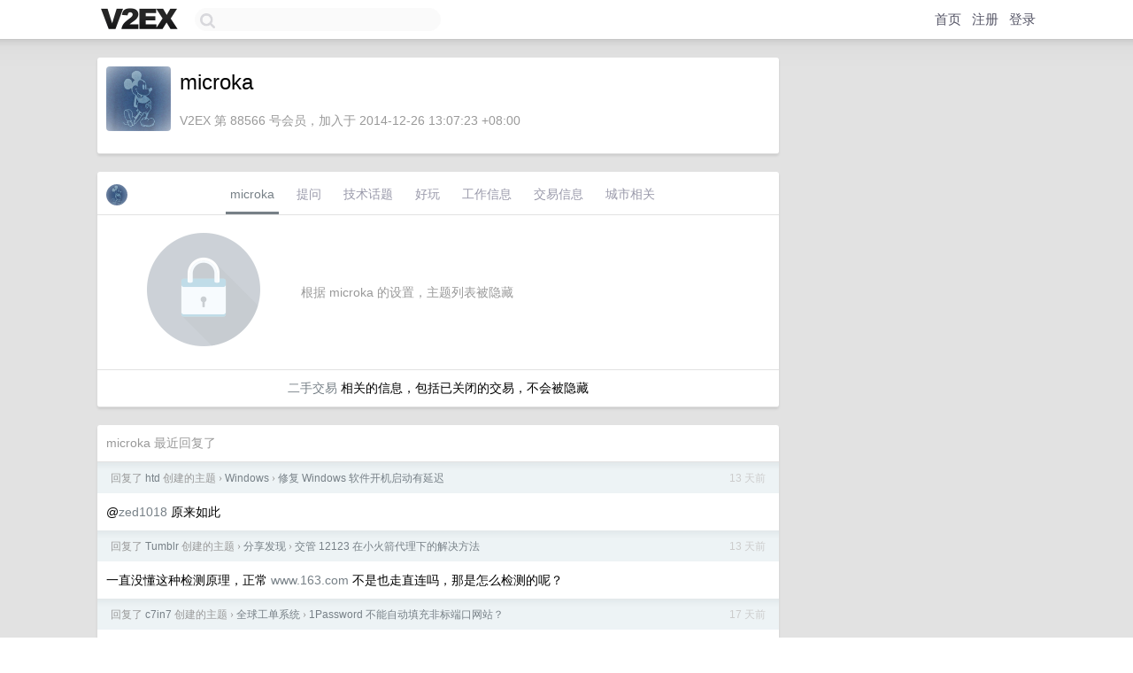

--- FILE ---
content_type: text/html; charset=UTF-8
request_url: https://origin.v2ex.com/member/microka
body_size: 6375
content:
<!DOCTYPE html>
<html lang="zh-CN">
<head>
    <meta name="Content-Type" content="text/html;charset=utf-8">
    <meta name="Referrer" content="unsafe-url">
    <meta content="True" name="HandheldFriendly">
    
    <meta name="theme-color" content="#ffffff">
    
    
    <meta name="apple-mobile-web-app-capable" content="yes" />
<meta name="mobile-web-app-capable" content="yes" />
<meta name="detectify-verification" content="d0264f228155c7a1f72c3d91c17ce8fb" />
<meta name="p:domain_verify" content="b87e3b55b409494aab88c1610b05a5f0"/>
<meta name="alexaVerifyID" content="OFc8dmwZo7ttU4UCnDh1rKDtLlY" />
<meta name="baidu-site-verification" content="D00WizvYyr" />
<meta name="msvalidate.01" content="D9B08FEA08E3DA402BF07ABAB61D77DE" />
<meta property="wb:webmaster" content="f2f4cb229bda06a4" />
<meta name="google-site-verification" content="LM_cJR94XJIqcYJeOCscGVMWdaRUvmyz6cVOqkFplaU" />
<meta name="wwads-cn-verify" content="c8ffe9a587b126f152ed3d89a146b445" />
<script type="text/javascript" src="https://cdn.wwads.cn/js/makemoney.js" async></script>
<script async src="https://pagead2.googlesyndication.com/pagead/js/adsbygoogle.js?client=ca-pub-5060390720525238"
     crossorigin="anonymous"></script>
    
    <title>V2EX › microka</title>
    <link rel="dns-prefetch" href="https://static.v2ex.com/" />
<link rel="dns-prefetch" href="https://cdn.v2ex.com/" />
<link rel="dns-prefetch" href="https://i.v2ex.co/" />
<link rel="dns-prefetch" href="https://www.google-analytics.com/" />    
    <style>
        body {
            min-width: 820px;
            font-family: "Helvetica Neue", "Luxi Sans", "Segoe UI", "Hiragino Sans GB", "Microsoft Yahei", sans-serif, "Apple Logo";
        }
    </style>
    <link rel="stylesheet" type="text/css" media="screen" href="/assets/c5cbeb747d47558e3043308a6db51d2046fbbcae-combo.css?t=1769073600">
    
    <script>
        const SITE_NIGHT = 0;
    </script>
    <link rel="stylesheet" href="/static/css/vendor/tomorrow.css?v=3c006808236080a5d98ba4e64b8f323f" type="text/css">
    
    <link rel="icon" sizes="192x192" href="/static/icon-192.png">
    <link rel="apple-touch-icon" sizes="180x180" href="/static/apple-touch-icon-180.png?v=91e795b8b5d9e2cbf2d886c3d4b7d63c">
    
    <link rel="shortcut icon" href="https://cdn.v2ex.com/avatar/9276/1193/88566_large.png?m=1766842662" type="image/png">
    
    
    <link rel="manifest" href="/manifest.webmanifest">
    <script>
        const LANG = 'zhcn';
        const FEATURES = ['search', 'favorite-nodes-sort'];
    </script>
    <script src="/assets/e018fd2b900d7499242ac6e8286c94e0e0cc8e0d-combo.js?t=1769073600" defer></script>
    <meta name="description" content="microka&#39;s profile on V2EX">
    
    <link rel="alternate" type="application/atom+xml" href="/feed/member/microka.xml">
    
    
    <link rel="canonical" href="https://www.v2ex.com/member/microka">
    
    

<script>
	document.addEventListener("DOMContentLoaded", function(event) {
		protectTraffic();

        tippy('[title]', {
        placement: 'bottom',
        arrow: true,
        arrowTransform: 'translateY(-2px)'
        });

        

        const topicLinks = document.getElementsByClassName('topic-link');
const moreLinks = document.getElementsByClassName('count_livid');
const orangeLinks = document.getElementsByClassName('count_orange');
// merge non-duplicate arrays
const links = Array.from(new Set([...topicLinks, ...moreLinks, ...orangeLinks]));
for (link in links) {
    let aLink = links[link];
    if (aLink === undefined) {
        continue;
    }
    if (!aLink.hasAttribute || !aLink.hasAttribute('href')) {
        continue;
    }
    let href = aLink.getAttribute('href');
    if (href && href.startsWith('/t/')) {
        // href is something like "/t/1234#reply567"
        const topicID = href.split('/')[2].split('#')[0];
        const key = "tp" + topicID;
        const value = lscache.get(key);
        if (value) {
            const anchor = href.split('#')[1];
            const newHref = "/t/" + topicID + "?p=" + value + "#" + anchor;
            aLink.setAttribute('href', newHref);
            console.log("Set p for topic " + topicID + " to " + value + ": " + newHref);
        }
    }
}
	});
</script>
<script type="text/javascript">
function format(tpl) {
    var index = 1, items = arguments;
    return (tpl || '').replace(/{(\w*)}/g, function(match, p1) {
        return items[index++] || p1 || match;
    });
}
function loadCSS(url, callback) {
    return $('<link type="text/css" rel="stylesheet"/>')
        .attr({ href: url })
        .on('load', callback)
        .appendTo(document.head);
}
function lazyGist(element) {
    var $btn = $(element);
    var $self = $(element).parent();
    var $link = $self.find('a');
    $btn.prop('disabled', 'disabled').text('Loading...');
    $.getJSON(format('{}.json?callback=?', $link.prop('href').replace($link.prop('hash'), '')))
        .done(function(data) {
            loadCSS(data.stylesheet, function() {
                $self.replaceWith(data.div);
                $('.gist .gist-file .gist-meta a').filter(function() { return this.href === $link.prop('href'); }).parents('.gist-file').siblings().remove();
            });
        })
        .fail(function() { $self.replaceWith($('<a>').attr('href', url).text(url)); });
}
</script>

    
</head>
<body>
    


    
    <div id="Top">
        <div class="content">
            <div class="site-nav">
                <a href="/" name="top" title="way to explore"><div id="Logo"></div></a>
                <div id="search-container">
                    <input id="search" type="text" maxlength="128" autocomplete="off" tabindex="1">
                    <div id="search-result" class="box"></div>
                </div>
                <div class="tools" >
                
                    <a href="/" class="top">首页</a>
                    <a href="/signup" class="top">注册</a>
                    <a href="/signin" class="top">登录</a>
                
                </div>
            </div>
        </div>
    </div>
    
    <div id="Wrapper">
        <div class="content">
            
            <div id="Leftbar"></div>
            <div id="Rightbar">
                <div class="sep20"></div>
                











            </div>
            <div id="Main">
                <div class="sep20"></div>
                
<div class="box">
    <div class="cell">
    <table cellpadding="0" cellspacing="0" border="0" width="100%">
        <tr>
            <td width="73" valign="top" align="center"><img src="https://cdn.v2ex.com/avatar/9276/1193/88566_xlarge.png?m=1766842662" class="avatar" border="0" align="default" width="73" style="width: 73px; max-height: 73px;" alt="microka" data-uid="88566" /><div class="sep10"></div></td>
            <td width="10"></td>
            <td width="auto" valign="top" align="left">
                <div class="fr">
                
                
                </div>
                <h1 style="margin-bottom: 5px;">microka</h1>
                
                <span class="bigger"></span>
                
                <div class="sep10"></div>
                <span class="gray">V2EX 第 88566 号会员，加入于 2014-12-26 13:07:23 +08:00
                
                
                </span>
                
            </td>
        </tr>
    </table>
    <div class="sep5"></div>
</div>
    
    
    
    
    
    
</div>
<div class="sep20"></div>
<div class="box">
    <div class="cell_tabs flex-one-row">
        <div>
        <img src="https://cdn.v2ex.com/avatar/9276/1193/88566_normal.png?m=1766842662" width="24" style="border-radius: 24px; margin-top: -2px;" border="0" />
        </div>
        <div style="flex: 1;"><a href="/member/microka" class="cell_tab_current">microka</a><a href="/member/microka/qna" class="cell_tab">提问</a><a href="/member/microka/tech" class="cell_tab">技术话题</a><a href="/member/microka/play" class="cell_tab">好玩</a><a href="/member/microka/jobs" class="cell_tab">工作信息</a><a href="/member/microka/deals" class="cell_tab">交易信息</a><a href="/member/microka/city" class="cell_tab">城市相关</a></div>
    </div>
    
        <div class="cell"><table cellpadding="0" cellspacing="10" border="0" width="100%">
<tr>
    <td width="200" align="center"><img src="/static/img/lock256.png?v=da07111efcc2b37923142c85bc6a82f6" border="0" width="128" /></td>
    <td width="auto" align="left" class="topic_content"><span class="gray">根据 microka 的设置，主题列表被隐藏</span></td>
</tr>
</table></div>
        <div class="cell" style="text-align: center;"><a href="/member/microka/deals">二手交易</a> 相关的信息，包括已关闭的交易，不会被隐藏</div>
    
</div>
<div class="sep20"></div>
<div class="box">
    <div class="cell"><span class="gray">microka 最近回复了</span></div>
    
    
    <div class="dock_area">
        <table cellpadding="0" cellspacing="0" border="0" width="100%">
            <tr>
                <td style="padding: 10px 15px 8px 15px; font-size: 12px; text-align: left;"><div class="fr"><span class="fade" title="2026-01-08 23:19:31 +08:00">13 天前</span> </div><span class="gray">回复了 <a href="/member/htd">htd</a> 创建的主题 <span class="chevron">›</span> <a href="/go/windows">Windows</a> <span class="chevron">›</span> <a href="/t/1184077#reply18">修复 Windows 软件开机启动有延迟</a></span></td>
            </tr>
        </table>
    </div>
    <div class="inner">
        <div class="reply_content">@<a href="/member/zed1018">zed1018</a> 原来如此</div>
    </div>
    
    
    
    <div class="dock_area">
        <table cellpadding="0" cellspacing="0" border="0" width="100%">
            <tr>
                <td style="padding: 10px 15px 8px 15px; font-size: 12px; text-align: left;"><div class="fr"><span class="fade" title="2026-01-08 21:46:59 +08:00">13 天前</span> </div><span class="gray">回复了 <a href="/member/Tumblr">Tumblr</a> 创建的主题 <span class="chevron">›</span> <a href="/go/share">分享发现</a> <span class="chevron">›</span> <a href="/t/1184106#reply16">交管 12123 在小火箭代理下的解决方法</a></span></td>
            </tr>
        </table>
    </div>
    <div class="inner">
        <div class="reply_content">一直没懂这种检测原理，正常 <a target="_blank" href="http://www.163.com" rel="nofollow noopener">www.163.com</a> 不是也走直连吗，那是怎么检测的呢？</div>
    </div>
    
    
    
    <div class="dock_area">
        <table cellpadding="0" cellspacing="0" border="0" width="100%">
            <tr>
                <td style="padding: 10px 15px 8px 15px; font-size: 12px; text-align: left;"><div class="fr"><span class="fade" title="2026-01-04 21:44:11 +08:00">17 天前</span> </div><span class="gray">回复了 <a href="/member/c7in7">c7in7</a> 创建的主题 <span class="chevron">›</span> <a href="/go/gts">全球工单系统</a> <span class="chevron">›</span> <a href="/t/1180945#reply4">1Password 不能自动填充非标端口网站？</a></span></td>
            </tr>
        </table>
    </div>
    <div class="inner">
        <div class="reply_content"> <a target="_blank" href="/t/1179392" rel="nofollow noopener">/t/1179392</a><br /> <a target="_blank" href="/t/1179652" rel="nofollow noopener">/t/1179652</a><br />是不是非 https 的问题（麻痹 1p 还没修！）</div>
    </div>
    
    
    
    <div class="dock_area">
        <table cellpadding="0" cellspacing="0" border="0" width="100%">
            <tr>
                <td style="padding: 10px 15px 8px 15px; font-size: 12px; text-align: left;"><div class="fr"><span class="fade" title="2025-12-27 22:05:07 +08:00">2025 年 12 月 27 日</span> </div><span class="gray">回复了 <a href="/member/DosLee">DosLee</a> 创建的主题 <span class="chevron">›</span> <a href="/go/qna">问与答</a> <span class="chevron">›</span> <a href="/t/1179652#reply15">1password 不会自动填充 http 域名网站了吗</a></span></td>
            </tr>
        </table>
    </div>
    <div class="inner">
        <div class="reply_content">1p 那边还在放假还没修是吧……</div>
    </div>
    
    
    
    <div class="dock_area">
        <table cellpadding="0" cellspacing="0" border="0" width="100%">
            <tr>
                <td style="padding: 10px 15px 8px 15px; font-size: 12px; text-align: left;"><div class="fr"><span class="fade" title="2025-12-27 21:50:04 +08:00">2025 年 12 月 27 日</span> </div><span class="gray">回复了 <a href="/member/microka">microka</a> 创建的主题 <span class="chevron">›</span> <a href="/go/bb">宽带症候群</a> <span class="chevron">›</span> <a href="/t/1181624#reply10">豆瓣域名 img1.doubanio.com 无法正常访问</a></span></td>
            </tr>
        </table>
    </div>
    <div class="inner">
        <div class="reply_content">广东电信 DNS 解析 <a target="_blank" href="http://img1.doubanio.com" rel="nofollow noopener">img1.doubanio.com</a> 出来的 IP 是 61.164.209.251<br />hosts 将 <a target="_blank" href="http://img1.doubanio.com" rel="nofollow noopener">img1.doubanio.com</a> 解析 IP 指定为 218.92.216.55 就正常了……</div>
    </div>
    
    
    
    <div class="dock_area">
        <table cellpadding="0" cellspacing="0" border="0" width="100%">
            <tr>
                <td style="padding: 10px 15px 8px 15px; font-size: 12px; text-align: left;"><div class="fr"><span class="fade" title="2025-12-20 10:45:33 +08:00">2025 年 12 月 20 日</span> </div><span class="gray">回复了 <a href="/member/kurisu">kurisu</a> 创建的主题 <span class="chevron">›</span> <a href="/go/arc">Arc</a> <span class="chevron">›</span> <a href="/t/1179392#reply6">你们 http 页面的自动填充都正常吗？</a></span></td>
            </tr>
        </table>
    </div>
    <div class="inner">
        <div class="reply_content">麻痹 1p 还没解决</div>
    </div>
    
    
    
    <div class="dock_area">
        <table cellpadding="0" cellspacing="0" border="0" width="100%">
            <tr>
                <td style="padding: 10px 15px 8px 15px; font-size: 12px; text-align: left;"><div class="fr"><span class="fade" title="2025-12-19 06:58:00 +08:00">2025 年 12 月 19 日</span> </div><span class="gray">回复了 <a href="/member/DosLee">DosLee</a> 创建的主题 <span class="chevron">›</span> <a href="/go/qna">问与答</a> <span class="chevron">›</span> <a href="/t/1179652#reply15">1password 不会自动填充 http 域名网站了吗</a></span></td>
            </tr>
        </table>
    </div>
    <div class="inner">
        <div class="reply_content"><a target="_blank" href="https://www.1password.community/discussions/1password/autofill-no-longer-working-other-issues/98941" rel="nofollow noopener">https://www.1password.community/discussions/1password/autofill-no-longer-working-other-issues/98941</a><br /><a target="_blank" href="https://www.1password.community/discussions/1password/wells-fargo---autofill-problems-after-recent-1p-update/99364" rel="nofollow noopener">https://www.1password.community/discussions/1password/wells-fargo---autofill-problems-after-recent-1p-update/99364</a><br /><a target="_blank" href="https://www.1password.community/discussions/1password/1password-has-stopped-auto-filling-password-on-local-and-http-addresses-fixed/99551" rel="nofollow noopener">https://www.1password.community/discussions/1password/1password-has-stopped-auto-filling-password-on-local-and-http-addresses-fixed/99551</a><br /><br />傻逼 1p 之前就出过这问题</div>
    </div>
    
    
    
    <div class="dock_area">
        <table cellpadding="0" cellspacing="0" border="0" width="100%">
            <tr>
                <td style="padding: 10px 15px 8px 15px; font-size: 12px; text-align: left;"><div class="fr"><span class="fade" title="2025-11-22 11:06:49 +08:00">2025 年 11 月 22 日</span> </div><span class="gray">回复了 <a href="/member/Censhuang">Censhuang</a> 创建的主题 <span class="chevron">›</span> <a href="/go/telegram">Telegram</a> <span class="chevron">›</span> <a href="/t/1174322#reply27">被 telegram 封号浪潮波及了</a></span></td>
            </tr>
        </table>
    </div>
    <div class="inner">
        <div class="reply_content">我 PC 和 iOS 都尽量用官方客户端，想知道 tg 官方对一众第三方客户端有无明确表态？</div>
    </div>
    
    
    
    <div class="dock_area">
        <table cellpadding="0" cellspacing="0" border="0" width="100%">
            <tr>
                <td style="padding: 10px 15px 8px 15px; font-size: 12px; text-align: left;"><div class="fr"><span class="fade" title="2025-11-17 23:46:16 +08:00">2025 年 11 月 17 日</span> </div><span class="gray">回复了 <a href="/member/microka">microka</a> 创建的主题 <span class="chevron">›</span> <a href="/go/windows">Windows</a> <span class="chevron">›</span> <a href="/t/1173390#reply3">Windows RDP（远程桌面连接）开启 60FPS 帧率后检测刷新率为 66Hz？</a></span></td>
            </tr>
        </table>
    </div>
    <div class="inner">
        <div class="reply_content">@<a href="/member/geelaw">geelaw</a> 感谢解惑，按这样计算，设置 15 算出来确实是 66.7FPS ，那微软文档的说明就有点误导了 "Select Decimal, type 15 in the Value data box, and then select OK. This sets the maximum frame rate to 60 FPS."<br />「此外文档已经提示，实际帧率并不一定等于设置的最大帧率」—— 这个没毛病，实际帧率不超过设置的最大帧率。</div>
    </div>
    
    
    
    <div class="dock_area">
        <table cellpadding="0" cellspacing="0" border="0" width="100%">
            <tr>
                <td style="padding: 10px 15px 8px 15px; font-size: 12px; text-align: left;"><div class="fr"><span class="fade" title="2025-11-15 08:02:05 +08:00">2025 年 11 月 15 日</span> </div><span class="gray">回复了 <a href="/member/Whiplash55">Whiplash55</a> 创建的主题 <span class="chevron">›</span> <a href="/go/openai">OpenAI</a> <span class="chevron">›</span> <a href="/t/1168618#reply5">chatgpt 前端框输入问题，打中文时候首字母偶尔会被识别成英文</a></span></td>
            </tr>
        </table>
    </div>
    <div class="cell">
        <div class="reply_content">@<a href="/member/JimLee0921">JimLee0921</a> #1 你这个问题是因为曾经开启过触摸键盘，可参考 <a target="_blank" href="https://learn.microsoft.com/zh-cn/answers/questions/3971899/" rel="nofollow noopener">https://learn.microsoft.com/zh-cn/answers/questions/3971899/</a> 垃圾微软到 25H2 还有这个 bug</div>
    </div>
    
    
    
    <div class="inner"><span class="chevron">»</span> <a href="/member/microka/replies">microka 创建的更多回复</a></div>
    
</div>

            </div>
            
            
        </div>
        <div class="c"></div>
        <div class="sep20"></div>
    </div>
    <div id="Bottom">
        <div class="content">
            <div class="inner">
                <div class="sep10"></div>
                    <div class="fr">
                        <a href="https://www.digitalocean.com/?refcode=1b51f1a7651d" target="_blank"><div id="DigitalOcean"></div></a>
                    </div>
                    <strong><a href="/about" class="dark" target="_self">关于</a> &nbsp; <span class="snow">·</span> &nbsp; <a href="/help" class="dark" target="_self">帮助文档</a> &nbsp; <span class="snow">·</span> &nbsp; <a href="/pro/about" class="dark" target="_self">自助推广系统</a> &nbsp; <span class="snow">·</span> &nbsp; <a href="https://blog.v2ex.com/" class="dark" target="_blank">博客</a> &nbsp; <span class="snow">·</span> &nbsp; <a href="/help/api" class="dark" target="_self">API</a> &nbsp; <span class="snow">·</span> &nbsp; <a href="/faq" class="dark" target="_self">FAQ</a> &nbsp; <span class="snow">·</span> &nbsp; <a href="/solana" class="dark" target="_self">Solana</a> &nbsp; <span class="snow">·</span> &nbsp; 5349 人在线</strong> &nbsp; <span class="fade">最高记录 6679</span> &nbsp; <span class="snow">·</span> &nbsp; <a href="/select/language" class="f11"><img src="/static/img/language.png?v=6a5cfa731dc71a3769f6daace6784739" width="16" align="absmiddle" id="ico-select-language" /> &nbsp; Select Language</a>
                    <div class="sep20"></div>
                    创意工作者们的社区
                    <div class="sep5"></div>
                    World is powered by solitude
                    <div class="sep20"></div>
                    <span class="small fade">VERSION: 3.9.8.5 · 14ms · <a href="/worldclock#utc">UTC 09:23</a> · <a href="/worldclock#pvg">PVG 17:23</a> · <a href="/worldclock#lax">LAX 01:23</a> · <a href="/worldclock#jfk">JFK 04:23</a><br />♥ Do have faith in what you're doing.</span>
                <div class="sep10"></div>
            </div>
        </div>
    </div>

    

    

    
    <script src="/b/i/jnrBlAqH8OxV63feO_zRJS6FvAi_FvqBM0FFfs70Akpcmrs-0nFccWC8b7yCW2ckoJs-Is-Fs4D8aLCxaDP5fEWMGZbgAKWz_UL0D3yMjKeKlU14KAT0SHJgQfkdPevoDJElavIidnLJ6nGB9gEZ2BotBEIgIEFCfDUvbrB0yiw="></script>
    

    
    <script>
      (function(i,s,o,g,r,a,m){i['GoogleAnalyticsObject']=r;i[r]=i[r]||function(){
      (i[r].q=i[r].q||[]).push(arguments)},i[r].l=1*new Date();a=s.createElement(o),
      m=s.getElementsByTagName(o)[0];a.async=1;a.src=g;m.parentNode.insertBefore(a,m)
      })(window,document,'script','//www.google-analytics.com/analytics.js','ga');

      ga('create', 'UA-11940834-2', 'v2ex.com');
      ga('send', 'pageview');
      
ga('send', 'event', 'Member', 'profile', 'microka');


    </script>
    

    
<button class="scroll-top" data-scroll="up" type="button"><span>❯<span></button>
</body>
</html>

--- FILE ---
content_type: text/html; charset=utf-8
request_url: https://www.google.com/recaptcha/api2/aframe
body_size: 268
content:
<!DOCTYPE HTML><html><head><meta http-equiv="content-type" content="text/html; charset=UTF-8"></head><body><script nonce="sjvQRkE81QVNy-9c07UQcA">/** Anti-fraud and anti-abuse applications only. See google.com/recaptcha */ try{var clients={'sodar':'https://pagead2.googlesyndication.com/pagead/sodar?'};window.addEventListener("message",function(a){try{if(a.source===window.parent){var b=JSON.parse(a.data);var c=clients[b['id']];if(c){var d=document.createElement('img');d.src=c+b['params']+'&rc='+(localStorage.getItem("rc::a")?sessionStorage.getItem("rc::b"):"");window.document.body.appendChild(d);sessionStorage.setItem("rc::e",parseInt(sessionStorage.getItem("rc::e")||0)+1);localStorage.setItem("rc::h",'1769073814620');}}}catch(b){}});window.parent.postMessage("_grecaptcha_ready", "*");}catch(b){}</script></body></html>

--- FILE ---
content_type: application/javascript; charset=utf-8
request_url: https://esm.sh/@noble/hashes@1.8.0/es2022/sha256.mjs
body_size: -126
content:
/* esm.sh - @noble/hashes@1.8.0/sha256 */
import{SHA224 as s,sha224 as a,SHA256 as o,sha256 as t}from"./sha2.mjs";var h=o,r=t,A=s,H=a;export{A as SHA224,h as SHA256,H as sha224,r as sha256};
//# sourceMappingURL=sha256.mjs.map